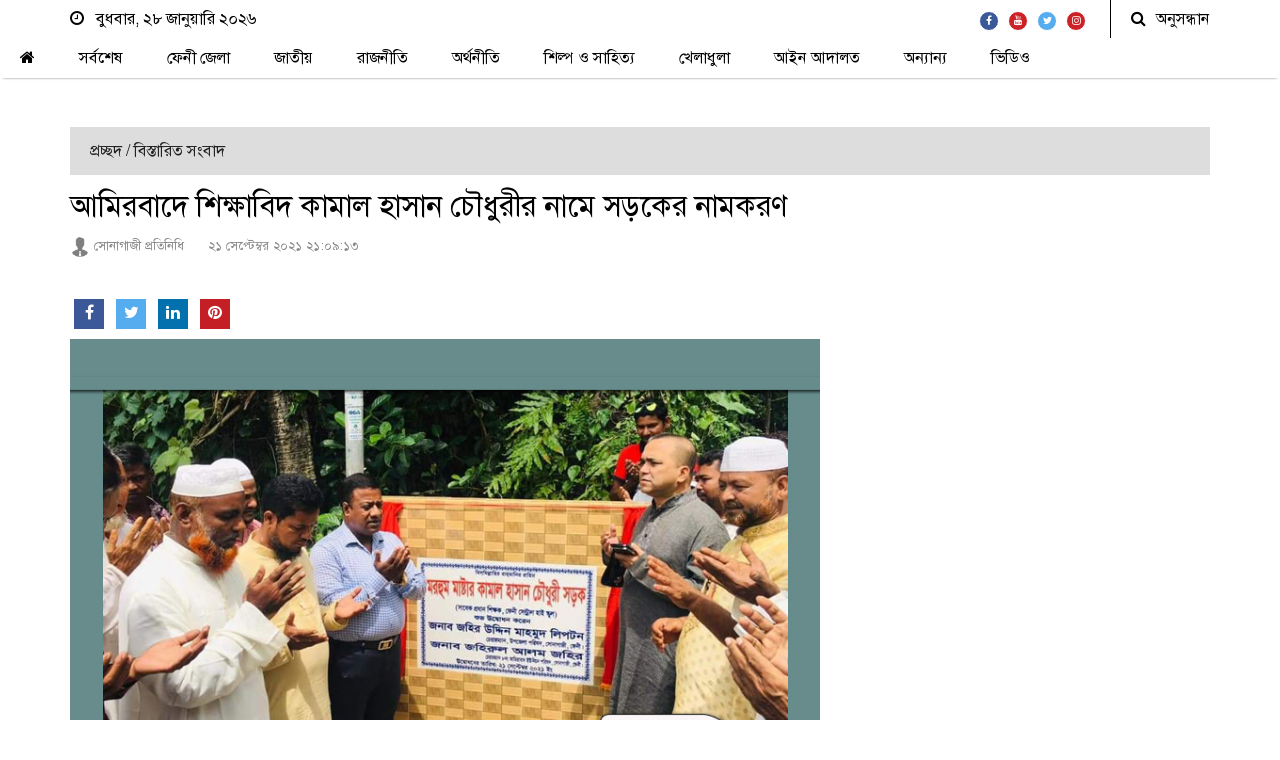

--- FILE ---
content_type: text/html; charset=UTF-8
request_url: https://www.doinikfeni.com/details.php?newsid=3888&cid=7
body_size: 7366
content:











<!DOCTYPE html>
<html lang="en" class="no-js">
<head>
    <!-- Meta tags -->
    <meta charset="utf-8">
    <meta name="viewport" content="width=device-width, initial-scale=1, shrink-to-fit=no">
	<!-- Bootstrap, Font Awesome, Aminate, Owl Carausel, Normalize CSS -->
    <link href="assets/css/bootstrap.css" rel="stylesheet" type="text/css"/>
    <link href="assets/css/font-awesome.min.css" rel="stylesheet" type="text/css"/>
    <link href="assets/css/animate.css" rel="stylesheet" type="text/css"/>    
    <link href="assets/css/owl.carousel.css" rel="stylesheet" type="text/css"/>
    <link href="assets/css/owl.theme.default.css" rel="stylesheet" type="text/css"/>
    <link href="assets/css/normalize.css" rel="stylesheet" type="text/css"/>
    <link href="assets/css/slicknav.min.css" rel="stylesheet" type="text/css"/>
    
	<!-- Site CSS -->
	 
    <link href="assets/css/main.css" rel="stylesheet" type="text/css"/>
	<link href="assets/css/responsive.css" rel="stylesheet" type="text/css"/>   
	
    <!-- Modernizr JS -->
    <script src="assets/js/modernizr-3.5.0.min.js" type="199439c06c7736af7abc928b-text/javascript"></script>
	
	<!--favincon-->
	<link rel="apple-touch-icon" sizes="57x57" href="assets/images/favicon/apple-icon-57x57.png">
	<link rel="apple-touch-icon" sizes="60x60" href="assets/images/favicon/apple-icon-60x60.png">
	<link rel="apple-touch-icon" sizes="72x72" href="assets/images/favicon/apple-icon-72x72.png">
	<link rel="apple-touch-icon" sizes="76x76" href="assets/images/favicon/apple-icon-76x76.png">
	<link rel="apple-touch-icon" sizes="114x114" href="assets/images/favicon/apple-icon-114x114.png">
	<link rel="apple-touch-icon" sizes="120x120" href="assets/images/favicon/apple-icon-120x120.png">
	<link rel="apple-touch-icon" sizes="144x144" href="assets/images/favicon/apple-icon-144x144.png">
	<link rel="apple-touch-icon" sizes="152x152" href="assets/images/favicon/apple-icon-152x152.png">
	<link rel="apple-touch-icon" sizes="180x180" href="assets/images/favicon/apple-icon-180x180.png">
	<link rel="icon" type="image/png" sizes="192x192"  href="assets/images/favicon/android-icon-192x192.png">
	<link rel="icon" type="image/png" sizes="32x32" href="assets/images/favicon/favicon-32x32.png">
	<link rel="icon" type="image/png" sizes="96x96" href="assets/images/favicon/favicon-96x96.png">
	<link rel="icon" type="image/png" sizes="16x16" href="assets/images/favicon/favicon-16x16.png">
	<link rel="manifest" href="assets/images/favicon/manifest.json">
	<meta name="msapplication-TileColor" content="#ffffff">
	<meta name="msapplication-TileImage" content="assets/images/favicon/ms-icon-144x144.png">
	<meta name="theme-color" content="#ffffff">

	<!-- Facebook OG -->
	
    <title>আমিরবাদে শিক্ষাবিদ কামাল হাসান চৌধুরীর নামে সড়কের নামকরণ</title>
    <meta name="description" content="">
  	<meta name="keywords" content="">
	<meta property="og:url"	content="https://www.doinikfeni.com/details.php?newsid=3888&cid=7" />
	<meta property="og:type" content="article" />
	<meta property="og:title" content="আমিরবাদে শিক্ষাবিদ কামাল হাসান চৌধুরীর নামে সড়কের নামকরণ" />
	<meta property="og:description" content='সোনাগাজীর আমিরাবাদ ইউনিয়নের কৃতি সন্তান ফেনী সেন্ট্রাল হাই স্কুলের সাবেক প্রধান শিক্ষক, বিশিষ্ট শিক্ষাবিদ এবং সমাজসেবক মরহুম কামাল হাসান চৌধুরীর নামে তাঁর নিজ গ্রাম গোড়ামারার একটি সড়কের নামকরণ করা হয়েছে। আজ মঙ্গলবার (২১ সেপ্টেম্বর) সকালে সড়কটির নামফলক উন্মোচণ করেন সোনাগাজী উপজেলা পরিষদ চেয়ারম্যান জহির উদ্দিন মাহমুদ লিপটন। এসময় উপস্থিত ছিলেন স্থানীয় ইউপি চেয়ারম্যান জহিরুল আলম জহির।
উপজেলা পরিষদ চেয়ারম্যান লিপটন বলেন, সোনাগাজী উপজেলার এই কৃতি সন্তানের নাম অম্লান থাকুক যুগ যুগ ধরে এই প্রাত্যাশা করি।
আমিরাবাদ ইউপি চেয়ারম্যান জহিরুল আলম বলেন, আমাদের ইউনিয়নের এই গুণী ব্যক্তির স্মৃতি ধরে রাখতেই এই সড়কের নামকরণ করা হয়েছে।
মরহুম কামাল হাসান ফেনী সেন্ট্রাল হাইস্কুলের প্রধান শিক্ষক ছাড়াও ম্যানেজিং কমিটির নির্বাচিত সভাপতির দায়িত্বে ছিলেন। তিনি ফেনী বুদ্ধি প্রতিবন্ধী স্কুলের প্রতিষ্ঠাতা ছিলেন। এছাড়াও ফেনী ডায়াবেটিস হাসপাতাল, ফেনী শিশু নিকেতন, জিয়া মহিলা কলেজসহ বেশ কিছু শিক্ষা এবং দাতব্য প্রতিষ্ঠানের অন্যতম প্রতিষ্ঠাতা ছিলেন।
উদ্বোধনকালে আরও উপস্থিত ছিলেন ইউপি সদস্য আব্দুল হামিদ, আব্দুর রাজ্জাক হায়দার, স্থানীয় ওয়ার্ড আওয়ামী লীগের সাধারণ সম্পাদক আব্দুস সালাম, ওয়ার্ড যুবলীগের সাধারণ সম্পাদক ইকবাল হোসেন, আমিরাবাদ ইউনিয়ন ছাত্রলীগের সহ-সভাপতি মোবারক হোসেন বাবু প্রমুখ। মোনাজাত পরিচালনা করেন মাওলানা জাফর উল্লাহ।' />
	<meta property="og:image" content="https://www.doinikfeni.com/admin/uploads/news/1632236953কামাল-হাসান-চৌধুরীর-নামে-সড়কের-নামকরণ-ফেনী-সোনাগাজী-আমিরাবাদ.jpg" />
		<!-- Google fonts -->
	<link href="https://fonts.googleapis.com/css?family=IBM+Plex+Serif:300,400,500" rel="stylesheet">
	<link href="https://fonts.googleapis.com/css?family=Playfair+Display" rel="stylesheet">

      	<!-- Global site tag (gtag.js) - Google Analytics -->
	<script async src="https://www.googletagmanager.com/gtag/js?id=UA-150420889-1" type="199439c06c7736af7abc928b-text/javascript"></script>
	<script type="199439c06c7736af7abc928b-text/javascript">
	  window.dataLayer = window.dataLayer || [];
	  function gtag(){dataLayer.push(arguments);}
	  gtag('js', new Date());

	  gtag('config', 'UA-150420889-1');
	</script>	    	<style>
	    .main_nav_cover {
    border-bottom: 0px solid;
    height: 40px;
    line-height: 40px;
    border-top: 0px;
}
	</style>
    <style>
        .top_bar {
    border-bottom: 0px;
    min-height: 38px;
    line-height: 38px;
    overflow: hidden;
}

.main_nav_cover .menu-item-has-children a::before {
    display:none;
    background: #000 none repeat scroll 0 0;
    content: "";
    height: 4px;
    position: absolute;
    left: -10px;
    top: 50%;
    width: 4px;
    margin-top: -2px;
}
    </style>
</head>
<body oncopy="if (!window.__cfRLUnblockHandlers) return false; return false" oncut="if (!window.__cfRLUnblockHandlers) return false; return false" onpaste="if (!window.__cfRLUnblockHandlers) return false; return false" data-cf-modified-199439c06c7736af7abc928b-="">
	<!-- Facebook Like Box -->
	<div id="fb-root"></div>
	<script async defer crossorigin="anonymous" src="https://connect.facebook.net/en_US/sdk.js#xfbml=1&version=v5.0" type="199439c06c7736af7abc928b-text/javascript"></script>
	<!-- End Facebook Like Box -->
	<div class="spinner-cover" style="display:none" >
		<div class="spinner-inner">
			<div class="spinner">
			  <div class="rect1"></div>
			  <div class="rect2"></div>
			  <div class="rect3"></div>
			  <div class="rect4"></div>
			  <div class="rect5"></div>
			</div>
		</div>
	</div>
	<div class="spinner-cover" style="display:none">
		<div class="spinner-inner">
			<div class="spinner">
			  <div class="rect1"></div>
			  <div class="rect2"></div>
			  <div class="rect3"></div>
			  <div class="rect4"></div>
			  <div class="rect5"></div>
			</div>
		</div>
	</div>
	<div id="wrapper">
	

		<div id="page-content-wrapper">
			<div class="container-fluid">
				<div class="container">
					<div class="top_bar margin-15">
						<div class="row">
							<div class="col-md-6 col-sm-12 time">
								
								<i class="fa fa-clock-o"></i><span>&nbsp;&nbsp;&nbsp;বুধবার, ২৮ জানুয়ারি ২০২৬</span>               
							</div>
							<div class="col-md-6 col-sm-12 social">
								<ul>
									<li><a href="https://www.facebook.com/doinikfeni/" target="_blank" style="background: #3b5998; color: #fff;"><i class="fa fa-facebook"></i></a></li>
									<li><a href="https://www.youtube.com/channel/UCmlnwZx3Df0r0dJfpPLyIgg?view_as=subscriber" target="_blank" style="background: #cc2127; color: #fff;"><i class="fa fa-youtube"></i></a></li>
									<li><a href="" style="background: #55acee; color: #fff;"><i class="fa fa-twitter"></i></a></li>
									<li><a href="" style="background: #cc2127; color: #fff;"><i class="fa fa-instagram"></i></a></li>						
								</ul>
								<div class="top-search">
									<i class="fa fa-search"></i><span>অনুসন্ধান</span>
								</div>
								<div class="top-search-form">
									<form action="search.php" class="search-form" method="get" role="search"> 
										<label> 
											<span class="screen-reader-text">অনুসন্ধান:</span>
											<input type="search" name="find" value="" placeholder="কি খুঁজছেন..." class="search-field"> 
										</label> 
										<input type="submit" value="খুঁজুন" class="search-submit">
									</form>
								</div>
							</div>
						</div>
					</div>
				</div>
			</div>
			<style>
								.latest_style_1_item .alith_post_title_small {
   
     left: 12%!important; 
    
}
								    .post-header {
    margin: 20px 0 10px;
    text-align: left;
    width: 100%;
}
.bread {
    background: #ddd none repeat scroll 0 0;
    color: #222;
    display: block; 
    padding: 10px 20px;
}
	
	.bread a {
    color: #222;
}	
.single-header .alith_post_title {
    font-size: 30px;
    text-align: left;
    margin-top: 20px;
}
.single-header .post_meta {
    text-align: left;
    margin-bottom: 20px;
}
.post-share {
    text-align: left;
    border-top: none!important;
    border-bottom: none!important;
    padding: 0px 0;
    margin: 0 0 10px;
}
.post-share li a {
    color: #fff;
    border: none;
    transform: none;
    -moz-transform: rotate(45deg);
    -webkit-transform: none;
    -o-transform: none;
    width: 30px;
    height: 30px;
    display: block;
    text-align: center;
}
.post-share li a i {
    transform: none;
    -moz-transform: none;
    -webkit-transform: none;
    -o-transform: none;
}
.post-share::before {
    display:none!important;
}
.post_meta {
    text-align: left;
    margin-bottom: 0;
}
.single-header .alith_post_title {
    font-size: 30px;
    text-align: left;
    margin-top: 5px;
}
.post-content {
    margin: 30px 0px;
}
</style>

			<style>
    ul#main-menu li a img {
    height: 24px;
}

 #main-menu li {
    line-height: 40px!imortant;
    padding: 0px 20px!important;
    
    position: relative;
}
.main-nav {
    box-shadow: 0px 2px 3px -3px;
    margin-bottom: 29px;
}
</style>
			<div class="main-nav">
				<div class="container-fluid">
					<div class="">
						<div class="row">
							<div class="main_nav_cover" id="nav">							
								<ul id="main-menu" style="display:none">
								    <li style="display:none"><a href="/"><img src="assets/images/logo.png"></a></li>
									<li><a href="/"><i class="fa fa-home" aria-hidden="true"></i></a></li>
																		<li class="menu-item-has-children">
																				<a href="category.php?categoryid=68">সর্বশেষ</a>
																				
																			</li>

	                                									<li class="menu-item-has-children">
																				<a href="category.php?categoryid=2">ফেনী জেলা</a>
																				
																				<ul class="sub-menu">
																					<li>
																								<a href="category.php?categoryid=3">ফেনী সদর</a>
																							</li>
																					<li>
																								<a href="category.php?categoryid=4">ছাগলনাইয়া</a>
																							</li>
																					<li>
																								<a href="category.php?categoryid=5">পরশুরাম</a>
																							</li>
																					<li>
																								<a href="category.php?categoryid=6">ফুলগাজী</a>
																							</li>
																					<li>
																								<a href="category.php?categoryid=7">সোনাগাজী</a>
																							</li>
																					<li>
																								<a href="category.php?categoryid=8">দাগনভূঞা</a>
																							</li>
																				</ul>
		                                									</li>

	                                									<li class="menu-item-has-children">
																				<a href="category.php?categoryid=36">শিক্ষাঙ্গন</a>
																				
																				<ul class="sub-menu">
																					<li>
																								<a href="category.php?categoryid=37">কলেজ</a>
																							</li>
																					<li>
																								<a href="category.php?categoryid=38">মাধ্যমিক</a>
																							</li>
																					<li>
																								<a href="category.php?categoryid=39">প্রাথমিক</a>
																							</li>
																					<li>
																								<a href="category.php?categoryid=40">শিক্ষা অফিস</a>
																							</li>
																					<li>
																								<a href="category.php?categoryid=41">প্রতিষ্ঠান পরিচিতি</a>
																							</li>
																					<li>
																								<a href="category.php?categoryid=42">ভর্তি ও ফলাফল</a>
																							</li>
																					<li>
																								<a href="category.php?categoryid=43">বিদেশে উচ্চশিক্ষা</a>
																							</li>
																				</ul>
		                                									</li>

	                                									<li class="menu-item-has-children">
																				<a href="category.php?categoryid=69">অন্যান্য</a>
																				
																			</li>

	                                									<li class="menu-item-has-children">
																				<a href="category.php?categoryid=70">আইন আদালত </a>
																				
																			</li>

	                                									<li class="menu-item-has-children">
																				<a href="category.php?categoryid=44">খেলাধুলা</a>
																				
																				<ul class="sub-menu">
																					<li>
																								<a href="category.php?categoryid=45">ক্রীড়া সংস্থা</a>
																							</li>
																					<li>
																								<a href="category.php?categoryid=46">ক্রিকেট</a>
																							</li>
																					<li>
																								<a href="category.php?categoryid=47">ফুটবল</a>
																							</li>
																					<li>
																								<a href="category.php?categoryid=48">ব্যাডমিন্টন</a>
																							</li>
																					<li>
																								<a href="category.php?categoryid=49">অন্যান্য</a>
																							</li>
																				</ul>
		                                									</li>

	                                									<li class="menu-item-has-children">
																				<a href="category.php?categoryid=54">শিল্প ও সাহিত্য</a>
																				
																				<ul class="sub-menu">
																					<li>
																								<a href="category.php?categoryid=55">শিল্পকলা</a>
																							</li>
																					<li>
																								<a href="category.php?categoryid=56">সাহিত্য</a>
																							</li>
																					<li>
																								<a href="category.php?categoryid=57">সাক্ষাৎকার</a>
																							</li>
																				</ul>
		                                									</li>

	                                									<li class="menu-item-has-children">
																				<a href="category.php?categoryid=18">অর্থনীতি</a>
																				
																				<ul class="sub-menu">
																					<li>
																								<a href="category.php?categoryid=19">ফেনী ইকোনমিক জোন</a>
																							</li>
																					<li>
																								<a href="category.php?categoryid=20">বাজার দর</a>
																							</li>
																					<li>
																								<a href="category.php?categoryid=21">বাণিজ্যিক খবর</a>
																							</li>
																					<li>
																								<a href="category.php?categoryid=22">কৃষি</a>
																							</li>
																					<li>
																								<a href="category.php?categoryid=23">রাজস্ব</a>
																							</li>
																					<li>
																								<a href="category.php?categoryid=24">পর্যটন</a>
																							</li>
																					<li>
																								<a href="category.php?categoryid=25">পণ্য ও সেবা</a>
																							</li>
																					<li>
																								<a href="category.php?categoryid=26">উদ্যোক্তার কথা</a>
																							</li>
																				</ul>
		                                									</li>

	                                									<li class="menu-item-has-children">
																				<a href="category.php?categoryid=15">রাজনীতি</a>
																				
																				<ul class="sub-menu">
																					<li>
																								<a href="category.php?categoryid=16">চলমান খবর</a>
																							</li>
																					<li>
																								<a href="category.php?categoryid=17">প্রতিবেদন</a>
																							</li>
																				</ul>
		                                									</li>

	                                									<li class="menu-item-has-children">
																				<a href="category.php?categoryid=14">জাতীয়</a>
																				
																			</li>

	                                									<li class="menu-item-has-children">
																				<a href="category.php?categoryid=2">ফেনী জেলা</a>
																				
																				<ul class="sub-menu">
																					<li>
																								<a href="category.php?categoryid=3">ফেনী সদর</a>
																							</li>
																					<li>
																								<a href="category.php?categoryid=4">ছাগলনাইয়া</a>
																							</li>
																					<li>
																								<a href="category.php?categoryid=5">পরশুরাম</a>
																							</li>
																					<li>
																								<a href="category.php?categoryid=6">ফুলগাজী</a>
																							</li>
																					<li>
																								<a href="category.php?categoryid=7">সোনাগাজী</a>
																							</li>
																					<li>
																								<a href="category.php?categoryid=8">দাগনভূঞা</a>
																							</li>
																				</ul>
		                                									</li>

	                                									<li class="menu-item-has-children">
																				<a href="category.php?categoryid=15">রাজনীতি</a>
																				
																				<ul class="sub-menu">
																					<li>
																								<a href="category.php?categoryid=16">চলমান খবর</a>
																							</li>
																					<li>
																								<a href="category.php?categoryid=17">প্রতিবেদন</a>
																							</li>
																				</ul>
		                                									</li>

	                                
                                    <span class="secondary-menu-mobile">
                                    <li class="menu-item-has-children"><a href="photo-album.php">ফটো গ্যালারী</a></li>
                                    									<li class="menu-item-has-children">
																				<a href="category.php?categoryid=2">ফেনী জেলা</a>
																														<ul class="sub-menu">
																					<li>
																								<a href="category.php?categoryid=3">ফেনী সদর</a>
																							</li>
																					<li>
																								<a href="category.php?categoryid=4">ছাগলনাইয়া</a>
																							</li>
																					<li>
																								<a href="category.php?categoryid=5">পরশুরাম</a>
																							</li>
																					<li>
																								<a href="category.php?categoryid=6">ফুলগাজী</a>
																							</li>
																					<li>
																								<a href="category.php?categoryid=7">সোনাগাজী</a>
																							</li>
																					<li>
																								<a href="category.php?categoryid=8">দাগনভূঞা</a>
																							</li>
																				</ul>
		                                									</li>

	                                									<li class="menu-item-has-children">
																				<a href="category.php?categoryid=66">চাকরির খবর</a>
																													</li>

	                                									<li class="menu-item-has-children">
																				<a href="category.php?categoryid=65">ফটো গ্যালারী</a>
																													</li>

	                                									<li class="menu-item-has-children">
																				<a href="category.php?categoryid=59">ধর্ম</a>
																														<ul class="sub-menu">
																					<li>
																								<a href="category.php?categoryid=60">ইসলাম</a>
																							</li>
																					<li>
																								<a href="category.php?categoryid=61">হিন্দু</a>
																							</li>
																					<li>
																								<a href="category.php?categoryid=62">খ্রিষ্টান</a>
																							</li>
																					<li>
																								<a href="category.php?categoryid=63">বৌদ্ধ</a>
																							</li>
																					<li>
																								<a href="category.php?categoryid=64">অন্যান্য</a>
																							</li>
																				</ul>
		                                									</li>

	                                									<li class="menu-item-has-children">
																				<a href="category.php?categoryid=58">মুক্ত কলাম</a>
																													</li>

	                                									<li class="menu-item-has-children">
																				<a href="category.php?categoryid=54">শিল্প ও সাহিত্য</a>
																														<ul class="sub-menu">
																					<li>
																								<a href="category.php?categoryid=55">শিল্পকলা</a>
																							</li>
																					<li>
																								<a href="category.php?categoryid=56">সাহিত্য</a>
																							</li>
																					<li>
																								<a href="category.php?categoryid=57">সাক্ষাৎকার</a>
																							</li>
																				</ul>
		                                									</li>

	                                									<li class="menu-item-has-children">
																				<a href="category.php?categoryid=44">খেলাধুলা</a>
																														<ul class="sub-menu">
																					<li>
																								<a href="category.php?categoryid=45">ক্রীড়া সংস্থা</a>
																							</li>
																					<li>
																								<a href="category.php?categoryid=46">ক্রিকেট</a>
																							</li>
																					<li>
																								<a href="category.php?categoryid=47">ফুটবল</a>
																							</li>
																					<li>
																								<a href="category.php?categoryid=48">ব্যাডমিন্টন</a>
																							</li>
																					<li>
																								<a href="category.php?categoryid=49">অন্যান্য</a>
																							</li>
																				</ul>
		                                									</li>

	                                									<li class="menu-item-has-children">
																				<a href="category.php?categoryid=36">শিক্ষাঙ্গন</a>
																														<ul class="sub-menu">
																					<li>
																								<a href="category.php?categoryid=37">কলেজ</a>
																							</li>
																					<li>
																								<a href="category.php?categoryid=38">মাধ্যমিক</a>
																							</li>
																					<li>
																								<a href="category.php?categoryid=39">প্রাথমিক</a>
																							</li>
																					<li>
																								<a href="category.php?categoryid=40">শিক্ষা অফিস</a>
																							</li>
																					<li>
																								<a href="category.php?categoryid=41">প্রতিষ্ঠান পরিচিতি</a>
																							</li>
																					<li>
																								<a href="category.php?categoryid=42">ভর্তি ও ফলাফল</a>
																							</li>
																					<li>
																								<a href="category.php?categoryid=43">বিদেশে উচ্চশিক্ষা</a>
																							</li>
																				</ul>
		                                									</li>

	                                                                </span>

								</ul>
								
								
								
								
								<ul id="main-menu">
    <li style="display:none"><a href="/"><img src="assets/images/logo.png"></a></li>
    <li><a href="/"><i class="fa fa-home" aria-hidden="true"></i></a></li>
    <li class="menu-item-has-children">
        <a href="category.php?categoryid=68">সর্বশেষ</a>
    </li>
    <li class="menu-item-has-children">
        <a href="category.php?categoryid=2">ফেনী জেলা</a>
        <ul class="sub-menu" style="display: none;">
            <li>
                <a href="category.php?categoryid=3">ফেনী সদর</a>
            </li>
            <li>
                <a href="category.php?categoryid=4">ছাগলনাইয়া</a>
            </li>
            <li>
                <a href="category.php?categoryid=5">পরশুরাম</a>
            </li>
            <li>
                <a href="category.php?categoryid=6">ফুলগাজী</a>
            </li>
            <li>
                <a href="category.php?categoryid=7">সোনাগাজী</a>
            </li>
            <li>
                <a href="category.php?categoryid=8">দাগনভূঞা</a>
            </li>
        </ul>
    </li>
    <li class="menu-item-has-children">
        <a href="category.php?categoryid=14">জাতীয়</a>
    </li>
    <li class="menu-item-has-children">
        <a href="category.php?categoryid=15">রাজনীতি</a>
        <ul class="sub-menu" style="display: none;">
            <li>
                <a href="category.php?categoryid=16">চলমান খবর</a>
            </li>
            <li>
                <a href="category.php?categoryid=17">প্রতিবেদন</a>
            </li>
        </ul>
    </li>
    <li class="menu-item-has-children">
        <a href="category.php?categoryid=18">অর্থনীতি</a>
        <ul class="sub-menu" style="display: none;">
            <li>
                <a href="category.php?categoryid=19">ফেনী ইকোনমিক জোন</a>
            </li>
            <li>
                <a href="category.php?categoryid=20">বাজার দর</a>
            </li>
            <li>
                <a href="category.php?categoryid=21">বাণিজ্যিক খবর</a>
            </li>
            <li>
                <a href="category.php?categoryid=22">কৃষি</a>
            </li>
            <li>
                <a href="category.php?categoryid=23">রাজস্ব</a>
            </li>
            <li>
                <a href="category.php?categoryid=24">পর্যটন</a>
            </li>
            <li>
                <a href="category.php?categoryid=25">পণ্য ও সেবা</a>
            </li>
            <li>
                <a href="category.php?categoryid=26">উদ্যোক্তার কথা</a>
            </li>
        </ul>
    </li>
    <li class="menu-item-has-children">
        <a href="category.php?categoryid=54">শিল্প ও সাহিত্য</a>
        <ul class="sub-menu" style="display: none;">
            <li>
                <a href="category.php?categoryid=55">শিল্পকলা</a>
            </li>
            <li>
                <a href="category.php?categoryid=56">সাহিত্য</a>
            </li>
            <li>
                <a href="category.php?categoryid=57">সাক্ষাৎকার</a>
            </li>
        </ul>
    </li>
    
    <li class="menu-item-has-children">
        <a href="category.php?categoryid=44">খেলাধুলা</a>
        <ul class="sub-menu" style="display: none;">
            <li>
                <a href="category.php?categoryid=45">ক্রীড়া সংস্থা</a>
            </li>
            <li>
                <a href="category.php?categoryid=46">ক্রিকেট</a>
            </li>
            <li>
                <a href="category.php?categoryid=47">ফুটবল</a>
            </li>
            <li>
                <a href="category.php?categoryid=48">ব্যাডমিন্টন</a>
            </li>
            <li>
                <a href="category.php?categoryid=49">অন্যান্য</a>
            </li>
        </ul>
    </li>
        
    
    <li class="menu-item-has-children">
        <a href="category.php?categoryid=70">আইন আদালত </a>
    </li>
    <li class="menu-item-has-children">
        <a href="category.php?categoryid=69">অন্যান্য</a>
    </li>
   
    <li class="menu-item-has-children">
        <a href="category-video.php?categoryid=9">ভিডিও</a>
        <ul class="sub-menu" style="display: none;">
            <li>
                <a href="category-video.php?categoryid=10">খবর</a>
            </li>
            <li>
                <a href="category-video.php?categoryid=11">প্রামাণ্য চিত্র</a>
            </li>
            <li>
                <a href="category-video.php?categoryid=12">বিশেষ অনুষ্ঠান</a>
            </li>
            <li>
                <a href="category-video.php?categoryid=13">ইতিহাস ঐতিহ্য</a>
            </li>
        </ul>
    </li>
    <span class="secondary-menu-mobile">
        <li class="menu-item-has-children"><a href="photo-album.php">ফটো গ্যালারী</a></li>
        <li class="menu-item-has-children">
            <a href="category.php?categoryid=66">চাকরির খবর</a>
        </li>
        <li class="menu-item-has-children">
            <a href="category.php?categoryid=65">ফটো গ্যালারী</a>
        </li>
        <li class="menu-item-has-children">
            <a href="category.php?categoryid=59">ধর্ম</a>
            <ul class="sub-menu">
                <li>
                    <a href="category.php?categoryid=60">ইসলাম</a>
                </li>
                <li>
                    <a href="category.php?categoryid=61">হিন্দু</a>
                </li>
                <li>
                    <a href="category.php?categoryid=62">খ্রিষ্টান</a>
                </li>
                <li>
                    <a href="category.php?categoryid=63">বৌদ্ধ</a>
                </li>
                <li>
                    <a href="category.php?categoryid=64">অন্যান্য</a>
                </li>
            </ul>
        </li>
        <li class="menu-item-has-children">
            <a href="category.php?categoryid=58">মুক্ত কলাম</a>
        </li>
        <li class="menu-item-has-children">
            <a href="category.php?categoryid=54">শিল্প ও সাহিত্য</a>
            <ul class="sub-menu">
                <li>
                    <a href="category.php?categoryid=55">শিল্পকলা</a>
                </li>
                <li>
                    <a href="category.php?categoryid=56">সাহিত্য</a>
                </li>
                <li>
                    <a href="category.php?categoryid=57">সাক্ষাৎকার</a>
                </li>
            </ul>
        </li>
        
        <li class="menu-item-has-children">
            <a href="category.php?categoryid=36">শিক্ষাঙ্গন</a>
            <ul class="sub-menu">
                <li>
                    <a href="category.php?categoryid=37">কলেজ</a>
                </li>
                <li>
                    <a href="category.php?categoryid=38">মাধ্যমিক</a>
                </li>
                <li>
                    <a href="category.php?categoryid=39">প্রাথমিক</a>
                </li>
                <li>
                    <a href="category.php?categoryid=40">শিক্ষা অফিস</a>
                </li>
                <li>
                    <a href="category.php?categoryid=41">প্রতিষ্ঠান পরিচিতি</a>
                </li>
                <li>
                    <a href="category.php?categoryid=42">ভর্তি ও ফলাফল</a>
                </li>
                <li>
                    <a href="category.php?categoryid=43">বিদেশে উচ্চশিক্ষা</a>
                </li>
            </ul>
        </li>
    </span>
</ul>
							</div>
						</div>


						


					</div>
				</div>
			</div>

			<div class="container-fluid">
				<div class="container animate-box">
					<div class="row">
						<div class="post-header">
														<div class="bread">
								<ul class="breadcrumbs" id="breadcrumbs">
								   <li class="item-home"><a title="প্রচ্ছদ" href="index.php" class="bread-link bread-home">প্রচ্ছদ</a></li>
								   <li class="separator separator-home"> /</li>
								    <li class="item-current item-cat"><strong class="bread-current bread-cat">বিস্তারিত সংবাদ</strong></li>
								</ul>
							</div>
						</div>
					</div>
				</div>
			</div>
			<div class="container-fluid">
				<div class="container">
					<div class="primary margin-15">
					<div class="row">
						<div class="col-md-8">
														<article class="section_margin">
								<div class="single-header">
										<h3 class="alith_post_title">আমিরবাদে শিক্ষাবিদ কামাল হাসান চৌধুরীর নামে সড়কের নামকরণ</h3>
										<div class="post_meta">
											<a href="#" class="meta_author_avatar"><img src="assets/images/author-avatar.png" alt="author details"/></a>
											<span class="meta_author_name"><a href="#" class="author">সোনাগাজী প্রতিনিধি	
												</a></span>
											<span class="meta_date">২১ সেপ্টেম্বর ২০২১ ২১:০৯:১৩</span>
										</div><br>
										<div class="post-share"> 
											<ul>
																								<li class="facebook"><a href="https://www.facebook.com/sharer.php?u=https://www.doinikfeni.com/details.php?newsid=3888&cid=7" target="_blank"><i class="fa fa-facebook"></i></a></li>

												<li class="twitter"><a href="https://twitter.com/intent/tweet?url=https://www.doinikfeni.com/details.php?newsid=3888&cid=7&text=আমিরবাদে শিক্ষাবিদ কামাল হাসান চৌধুরীর নামে সড়কের নামকরণ" target="_blank"><i class="fa fa-twitter"></i></a></li>

												<li class="linkedin"><a href="https://www.linkedin.com/shareArticle?mini=true&url=https://www.doinikfeni.com/details.php?newsid=3888&cid=7&title=আমিরবাদে শিক্ষাবিদ কামাল হাসান চৌধুরীর নামে সড়কের নামকরণ" target="_blank"><i class="fa fa-linkedin"></i></a></li>

												<li class="pinterest"><a href="https://pinterest.com/pin/create/link/?url=https://www.doinikfeni.com/details.php?newsid=3888&cid=7" target="_blank"><i class="fa fa-pinterest"></i></a></li>
											</ul>
										</div>
									</div>

								<div class="owl-carousel owl-theme js section_margin" id="slideshow_big">
																				<div class="item">
												<img src="admin/uploads/news/1632236953কামাল-হাসান-চৌধুরীর-নামে-সড়কের-নামকরণ-ফেনী-সোনাগাজী-আমিরাবাদ.jpg"/>
											</div>
													
								</div>
								
								<div class="post-content">
									<div class="single-content animate-box">
										<div class="column-1 animate-box">
										   <p style="text-align: justify;"><span style="font-size: 14pt;">সোনাগাজীর আমিরাবাদ ইউনিয়নের কৃতি সন্তান ফেনী সেন্ট্রাল হাই স্কুলের সাবেক প্রধান শিক্ষক, বিশিষ্ট শিক্ষাবিদ এবং সমাজসেবক মরহুম কামাল হাসান চৌধুরীর নামে তাঁর নিজ গ্রাম গোড়ামারার একটি সড়কের নামকরণ করা হয়েছে। আজ মঙ্গলবার (২১ সেপ্টেম্বর) সকালে সড়কটির নামফলক উন্মোচণ করেন সোনাগাজী উপজেলা পরিষদ চেয়ারম্যান জহির উদ্দিন মাহমুদ লিপটন। এসময় উপস্থিত ছিলেন স্থানীয় ইউপি চেয়ারম্যান জহিরুল আলম জহির।</span></p>
<p style="text-align: justify;"><span style="font-size: 14pt;">উপজেলা পরিষদ চেয়ারম্যান লিপটন বলেন, সোনাগাজী উপজেলার এই কৃতি সন্তানের নাম অম্লান থাকুক যুগ যুগ ধরে এই প্রাত্যাশা করি।</span></p>
<p style="text-align: justify;"><span style="font-size: 14pt;">আমিরাবাদ ইউপি চেয়ারম্যান জহিরুল আলম বলেন, আমাদের ইউনিয়নের এই গুণী ব্যক্তির স্মৃতি ধরে রাখতেই এই সড়কের নামকরণ করা হয়েছে।</span></p>
<p style="text-align: justify;"><span style="font-size: 14pt;">মরহুম কামাল হাসান ফেনী সেন্ট্রাল হাইস্কুলের প্রধান শিক্ষক ছাড়াও ম্যানেজিং কমিটির নির্বাচিত সভাপতির দায়িত্বে ছিলেন। তিনি ফেনী বুদ্ধি প্রতিবন্ধী স্কুলের প্রতিষ্ঠাতা ছিলেন। এছাড়াও ফেনী ডায়াবেটিস হাসপাতাল, ফেনী শিশু নিকেতন, জিয়া মহিলা কলেজসহ বেশ কিছু শিক্ষা এবং দাতব্য প্রতিষ্ঠানের অন্যতম প্রতিষ্ঠাতা ছিলেন।</span></p>
<p style="text-align: justify;"><span style="font-size: 14pt;">উদ্বোধনকালে আরও উপস্থিত ছিলেন ইউপি সদস্য আব্দুল হামিদ, আব্দুর রাজ্জাক হায়দার, স্থানীয় ওয়ার্ড আওয়ামী লীগের সাধারণ সম্পাদক আব্দুস সালাম, ওয়ার্ড যুবলীগের সাধারণ সম্পাদক ইকবাল হোসেন, আমিরাবাদ ইউনিয়ন ছাত্রলীগের সহ-সভাপতি মোবারক হোসেন বাবু প্রমুখ। মোনাজাত পরিচালনা করেন মাওলানা জাফর উল্লাহ।</span></p>										</div>
										
									

										

									</div> 
								</div>
							</article>
													</div>
						
						<!--Start Sidebar-->
						<!--End Sidebar-->
					</div>
					</div> <!--.primary-->
					
				</div>
			</div>

<style>
    .right-border {
    border-right: 2px solid #d7d7d7!important;
}
</style>
<!-- New Footer -->
<div class="container-fluid" style="background: #f5f5f5; text-align: center;">
    <div class="container animate-box">
        <div class="bottom margin-15">
            <div class="row" style="display:flex;justify-content:center;align-items:center; color: #fff;">
                <div class="col-xs-12 col-sm-3 col-md-3 col-lg-3 right-border">
                    <div class="sidebar-widget">
                            <a href="index.php"><img src="assets/images/logo.png" /></a>
                    </div>
                </div>
                <div class="col-xs-12 col-sm-5 col-md-5 col-lg-5 right-border">
                    <div class="sidebar-widget">
                		
<p style="color:#222;text-align:right">সম্পাদক ও প্রকাশক : আরিফুল আমীন রিজভী কর্তৃক পপুলার অফসেট প্রেস, মিজান রোড, ফেনী-৩৯০০ থেকে মুদ্রিত এবং ৪৩৪, আমিন টাওয়ার (৬ষ্ঠ তলা), ট্রাংক রোড, ফেনী হতে প্রকাশিত। </p>
                    </div>
                </div>
                <div class="col-xs-12 col-sm-4 col-md-4 col-lg-4">
                    <div class="sidebar-widget">
                        <p style="text-align: left;color:#222;">
                        	সম্পাদক, সার্কুলেশন ও বিজ্ঞাপন সংক্রান্ত যোগাযোগ: ০১৭১৫-৭৭৯৮৫৬, ০১৬১৬-৩০৮৫৮৬, <br> ইমেইল- <a href="/cdn-cgi/l/email-protection" class="__cf_email__" data-cfemail="24404b4d4a4d4f42414a4d644349454d480a474b49">[email&#160;protected]</a>
                        </p>
                    </div>
                </div>
                
            </div>
            <!--.row-->
        </div>
    </div>
</div>
<!-- End New Footer -->
<div class="container-fluid alith_footer_right_reserved" style="background: #838282; text-align: center; padding: 10px 0;">
    <strong>&copy; দৈনিক ফেনী ডট কম কর্তৃক সর্বস্বত্ব সংরক্ষিত</strong>
</div>

<div class="gototop js-top">
    <a href="#" class="js-gotop"><span>উপরের দিকে</span></a>
</div>
</div>
<!--page-content-wrapper-->
<script data-cfasync="false" src="/cdn-cgi/scripts/5c5dd728/cloudflare-static/email-decode.min.js"></script><script src="https://ajax.googleapis.com/ajax/libs/jquery/1.12.4/jquery.min.js" type="199439c06c7736af7abc928b-text/javascript"></script>
<script src="assets/js/owl.carousel.min.js" type="199439c06c7736af7abc928b-text/javascript"></script>
<script src="assets/js/jquery.waypoints.min.js" type="199439c06c7736af7abc928b-text/javascript"></script>
<script src="assets/js/jquery.slicknav.min.js" type="199439c06c7736af7abc928b-text/javascript"></script>
<script src="assets/js/masonry.pkgd.min.js" type="199439c06c7736af7abc928b-text/javascript"></script>
<!-- Main -->
<script src="assets/js/main.js" type="199439c06c7736af7abc928b-text/javascript"></script>
<script src="assets/js/smart-sticky.js" type="199439c06c7736af7abc928b-text/javascript"></script>
<script src="assets/js/theia-sticky-sidebar.js" type="199439c06c7736af7abc928b-text/javascript"></script>
<script type="199439c06c7736af7abc928b-text/javascript">
var elements = document.getElementsByTagName("*");
for(var id = 0; id < elements.length; ++id) { elements[id].oncontextmenu = null; }
window.addEventListener('contextmenu', function (e) { 
  // do something here... 
  e.preventDefault(); 
}, false);
</script>
</div>
<!--#wrapper-->
<script src="/cdn-cgi/scripts/7d0fa10a/cloudflare-static/rocket-loader.min.js" data-cf-settings="199439c06c7736af7abc928b-|49" defer></script><script defer src="https://static.cloudflareinsights.com/beacon.min.js/vcd15cbe7772f49c399c6a5babf22c1241717689176015" integrity="sha512-ZpsOmlRQV6y907TI0dKBHq9Md29nnaEIPlkf84rnaERnq6zvWvPUqr2ft8M1aS28oN72PdrCzSjY4U6VaAw1EQ==" data-cf-beacon='{"version":"2024.11.0","token":"b20f1cb7bb034843a2174f7b9bec1b90","r":1,"server_timing":{"name":{"cfCacheStatus":true,"cfEdge":true,"cfExtPri":true,"cfL4":true,"cfOrigin":true,"cfSpeedBrain":true},"location_startswith":null}}' crossorigin="anonymous"></script>
</body>

</html>